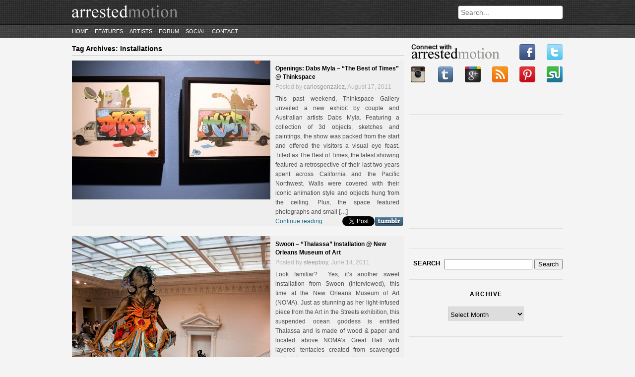

--- FILE ---
content_type: text/html; charset=UTF-8
request_url: https://arrestedmotion.com/tag/installations/page/8/
body_size: 11477
content:
<!DOCTYPE html>
<html lang="en-US">
<head>
	<meta http-equiv="Content-Type" content="text/html; charset=UTF-8" />
	<meta charset="UTF-8" />
	<meta name="description" content="&quot;the aim of every artist is to arrest motion&#8230;&quot; -Faulkner" />
	<link rel="profile" href="https://gmpg.org/xfn/11" />
	<link rel="pingback" href="https://arrestedmotion.com/xmlrpc.php" />
	<title>Installations &laquo; Arrested Motion</title>
	
<style>
#cmn_wrap {background:#f4f4f4; padding-top:10px !important}
body > header {margin-bottom:0 !important;}
</style>

						
	
	<!--[if lt IE 9]>
		<script src="https://html5shim.googlecode.com/svn/trunk/html5.js"></script>
	<![endif]-->
    
       
    
    	<meta property="og:title" content="Installations &laquo; Arrested Motion"/>
	<meta property="og:type" content="article"/>
	<meta property="og:image" content="https://arrestedmotion.com/wp-content/uploads/2011/08/AM_dabsmyla-01-145x110.jpg"/>
	<meta property="og:site_name" content="ArrestedMotion"/>
	<meta property="og:description" content="&quot;the aim of every artist is to arrest motion&#8230;&quot; -Faulkner"/>

<meta property="og:url" content="https://arrestedmotion.com/2011/08/openings-dabs-myla-%e2%80%93-%e2%80%9cthe-best-of-times%e2%80%9d-thinkspace/"><meta rel="canonical" content="https://arrestedmotion.com/2011/08/openings-dabs-myla-%e2%80%93-%e2%80%9cthe-best-of-times%e2%80%9d-thinkspace/"><meta name='robots' content='max-image-preview:large' />
<script type="text/javascript">
/* <![CDATA[ */
window._wpemojiSettings = {"baseUrl":"https:\/\/s.w.org\/images\/core\/emoji\/15.0.3\/72x72\/","ext":".png","svgUrl":"https:\/\/s.w.org\/images\/core\/emoji\/15.0.3\/svg\/","svgExt":".svg","source":{"concatemoji":"https:\/\/arrestedmotion.com\/wp-includes\/js\/wp-emoji-release.min.js"}};
/*! This file is auto-generated */
!function(i,n){var o,s,e;function c(e){try{var t={supportTests:e,timestamp:(new Date).valueOf()};sessionStorage.setItem(o,JSON.stringify(t))}catch(e){}}function p(e,t,n){e.clearRect(0,0,e.canvas.width,e.canvas.height),e.fillText(t,0,0);var t=new Uint32Array(e.getImageData(0,0,e.canvas.width,e.canvas.height).data),r=(e.clearRect(0,0,e.canvas.width,e.canvas.height),e.fillText(n,0,0),new Uint32Array(e.getImageData(0,0,e.canvas.width,e.canvas.height).data));return t.every(function(e,t){return e===r[t]})}function u(e,t,n){switch(t){case"flag":return n(e,"\ud83c\udff3\ufe0f\u200d\u26a7\ufe0f","\ud83c\udff3\ufe0f\u200b\u26a7\ufe0f")?!1:!n(e,"\ud83c\uddfa\ud83c\uddf3","\ud83c\uddfa\u200b\ud83c\uddf3")&&!n(e,"\ud83c\udff4\udb40\udc67\udb40\udc62\udb40\udc65\udb40\udc6e\udb40\udc67\udb40\udc7f","\ud83c\udff4\u200b\udb40\udc67\u200b\udb40\udc62\u200b\udb40\udc65\u200b\udb40\udc6e\u200b\udb40\udc67\u200b\udb40\udc7f");case"emoji":return!n(e,"\ud83d\udc26\u200d\u2b1b","\ud83d\udc26\u200b\u2b1b")}return!1}function f(e,t,n){var r="undefined"!=typeof WorkerGlobalScope&&self instanceof WorkerGlobalScope?new OffscreenCanvas(300,150):i.createElement("canvas"),a=r.getContext("2d",{willReadFrequently:!0}),o=(a.textBaseline="top",a.font="600 32px Arial",{});return e.forEach(function(e){o[e]=t(a,e,n)}),o}function t(e){var t=i.createElement("script");t.src=e,t.defer=!0,i.head.appendChild(t)}"undefined"!=typeof Promise&&(o="wpEmojiSettingsSupports",s=["flag","emoji"],n.supports={everything:!0,everythingExceptFlag:!0},e=new Promise(function(e){i.addEventListener("DOMContentLoaded",e,{once:!0})}),new Promise(function(t){var n=function(){try{var e=JSON.parse(sessionStorage.getItem(o));if("object"==typeof e&&"number"==typeof e.timestamp&&(new Date).valueOf()<e.timestamp+604800&&"object"==typeof e.supportTests)return e.supportTests}catch(e){}return null}();if(!n){if("undefined"!=typeof Worker&&"undefined"!=typeof OffscreenCanvas&&"undefined"!=typeof URL&&URL.createObjectURL&&"undefined"!=typeof Blob)try{var e="postMessage("+f.toString()+"("+[JSON.stringify(s),u.toString(),p.toString()].join(",")+"));",r=new Blob([e],{type:"text/javascript"}),a=new Worker(URL.createObjectURL(r),{name:"wpTestEmojiSupports"});return void(a.onmessage=function(e){c(n=e.data),a.terminate(),t(n)})}catch(e){}c(n=f(s,u,p))}t(n)}).then(function(e){for(var t in e)n.supports[t]=e[t],n.supports.everything=n.supports.everything&&n.supports[t],"flag"!==t&&(n.supports.everythingExceptFlag=n.supports.everythingExceptFlag&&n.supports[t]);n.supports.everythingExceptFlag=n.supports.everythingExceptFlag&&!n.supports.flag,n.DOMReady=!1,n.readyCallback=function(){n.DOMReady=!0}}).then(function(){return e}).then(function(){var e;n.supports.everything||(n.readyCallback(),(e=n.source||{}).concatemoji?t(e.concatemoji):e.wpemoji&&e.twemoji&&(t(e.twemoji),t(e.wpemoji)))}))}((window,document),window._wpemojiSettings);
/* ]]> */
</script>
<link rel='stylesheet' id='style-css' href='https://arrestedmotion.com/wp-content/themes/arrestedmotion/assets/css/style.css' type='text/css' media='all' />
<link rel='stylesheet' id='orbit_css-css' href='https://arrestedmotion.com/wp-content/themes/arrestedmotion/assets/css/orbit.css' type='text/css' media='all' />
<style id='wp-emoji-styles-inline-css' type='text/css'>

	img.wp-smiley, img.emoji {
		display: inline !important;
		border: none !important;
		box-shadow: none !important;
		height: 1em !important;
		width: 1em !important;
		margin: 0 0.07em !important;
		vertical-align: -0.1em !important;
		background: none !important;
		padding: 0 !important;
	}
</style>
<script type="text/javascript" src="https://arrestedmotion.com/wp-includes/js/jquery/jquery.min.js" id="jquery-core-js"></script>
<script type="text/javascript" src="https://arrestedmotion.com/wp-includes/js/jquery/jquery-migrate.min.js" id="jquery-migrate-js"></script>
<script type="text/javascript" src="https://arrestedmotion.com/wp-content/themes/arrestedmotion/assets/js/jquery.orbit-1.2.3.min.js" id="orbit_js-js"></script>
<script type="text/javascript" src="https://arrestedmotion.com/wp-content/themes/arrestedmotion/assets/js/jquery.threedots.min.js" id="threedots-js"></script>
<script type="text/javascript" src="https://arrestedmotion.com/wp-content/themes/arrestedmotion/assets/js/custom.js" id="custom_script-js"></script>
<link rel="https://api.w.org/" href="https://arrestedmotion.com/wp-json/" /><link rel="alternate" title="JSON" type="application/json" href="https://arrestedmotion.com/wp-json/wp/v2/tags/593" /><!-- Catalyst | Begin head script -->
<!-- Complex Catalyst plugin ver: 0.0.6 -->
<script data-cfasync="false" type="text/javascript">
    window.catalyst = window.catalyst || {cmd: []};

    var catalystConfig = {
        site: 'cmn_arrestedmotion', // set in admin
        silo: 's_sty', // set in admin
        zone: 'blog',
        tier: 'to,t2,subhome',
        kw: '',
        exclude: '',
        toolbar: {
            theme: 'light', // set in admin
        }
    };
</script>
<script async type="text/javascript" src="https://media.complex.com/common/catalyst.js"></script>
<!-- Catalyst | End head script -->
		<style type="text/css" id="wp-custom-css">
			article .post-excerpt {height: unset}

article .read-more {position: unset}

.share-buttons {left: 465px; bottom: 20px}

.share-twitter {left: 80px}		</style>
		
	


	
</head>

<body class="archive paged tag tag-installations tag-593 paged-8 tag-paged-8">


<header>

<div id="cmn_ad_tag_head"  class="fw_arrestedmotion"></div>
<script>window.catalyst.cmd.push('loadAds',[['top', 'cmn_ad_tag_head']]);</script>



	
	<div class="container">
		<a href="https://arrestedmotion.com"><img src="https://arrestedmotion.com/wp-content/themes/arrestedmotion/assets/img/logo.png" alt="ArrestedMotion logo"></a>

		<div id="search-bar">
			<form action="https://arrestedmotion.com" id="searchform" method="get" role="search">
				<input type="text" id="s" name="s" placeholder="Search...">
			</form>
		</div>
	</div><!-- .container -->
	<div class="container navigation">
		<nav>
			<div class="menu-primary-container"><ul id="menu-primary" class="menu"><li id="menu-item-181137" class="menu-item menu-item-type-custom menu-item-object-custom menu-item-181137"><a href="http://www.arrestedmotion.com">Home</a></li>
<li id="menu-item-181142" class="menu-item menu-item-type-post_type menu-item-object-page menu-item-181142"><a href="https://arrestedmotion.com/features/">Features</a></li>
<li id="menu-item-338437" class="menu-item menu-item-type-post_type menu-item-object-page menu-item-338437"><a href="https://arrestedmotion.com/artists/">Artists</a></li>
<li id="menu-item-181147" class="menu-item menu-item-type-custom menu-item-object-custom menu-item-181147"><a href="http://artchival.proboards.com">Forum</a></li>
<li id="menu-item-181148" class="menu-item menu-item-type-custom menu-item-object-custom menu-item-has-children menu-item-181148"><a href="/">Social</a>
<ul class="sub-menu">
	<li id="menu-item-181149" class="menu-item menu-item-type-custom menu-item-object-custom menu-item-181149"><a href="https://www.facebook.com/arrestedmotion">Facebook</a></li>
	<li id="menu-item-181150" class="menu-item menu-item-type-custom menu-item-object-custom menu-item-181150"><a href="https://instagram.heroku.com/users/arrestedmotion">Instagram</a></li>
	<li id="menu-item-181151" class="menu-item menu-item-type-custom menu-item-object-custom menu-item-181151"><a href="https://twitter.com/arrestedmotion">Twitter</a></li>
	<li id="menu-item-181152" class="menu-item menu-item-type-custom menu-item-object-custom menu-item-181152"><a href="https://arrestedmotion.tumblr.com/">tumblr</a></li>
	<li id="menu-item-181153" class="menu-item menu-item-type-custom menu-item-object-custom menu-item-181153"><a href="https://pinterest.com/arrestedmotion/">Pinterest</a></li>
</ul>
</li>
<li id="menu-item-332330" class="menu-item menu-item-type-post_type menu-item-object-page menu-item-332330"><a href="https://arrestedmotion.com/contact/">Contact</a></li>
</ul></div>		</nav>
	</div>
</header>



<div id="cmn_wrap">


<div id="page">

<div id="wrap">

	<div id="content">

		<div class="page-title">
			Tag Archives: <span>Installations</span>		</div>

		
			
				<article id="post-132654" class="post-132654 post type-post status-publish format-standard has-post-thumbnail hentry category-installation category-openings category-shows-events category-street tag-dabs-myla tag-installations tag-los-angeles tag-shows-events tag-street-urban-art">

			<figure class="post-thumbnail">
			<a href="https://arrestedmotion.com/2011/08/openings-dabs-myla-%e2%80%93-%e2%80%9cthe-best-of-times%e2%80%9d-thinkspace/" title="Openings: Dabs Myla – “The Best of Times” @ Thinkspace"><img width="400" height="280" src="https://arrestedmotion.com/wp-content/uploads/2011/08/AM_dabsmyla-01-400x280.jpg" class="attachment-homepage-thumbnail size-homepage-thumbnail wp-post-image" alt="" decoding="async" fetchpriority="high" /></a>
		</figure>
	
	<header>
		<h2><a href="https://arrestedmotion.com/2011/08/openings-dabs-myla-%e2%80%93-%e2%80%9cthe-best-of-times%e2%80%9d-thinkspace/" title="Openings: Dabs Myla – “The Best of Times” @ Thinkspace">Openings: Dabs Myla – “The Best of Times” @ Thinkspace</a></h2>
		<div class="post-info">
				Posted by <a href="https://arrestedmotion.com/author/carlosgonzalez/">carlosgonzalez</a>, August 17, 2011		</div><!-- .post-info -->
	</header>

	<div class="post-excerpt">
					<div class="ellipsis-excerpt">
				<span class='ellipsis_text'>
					This past weekend, Thinkspace Gallery unveiled a new exhibit by couple and Australian artists Dabs Myla. Featuring a collection of 3d objects, sketches and paintings, the show was packed from the start and offered the visitors a visual eye feast. Titled as The Best of Times, the latest showing featured a retrospective of their last two years spent across California and the Pacific Northwest. Walls were covered with their iconic animation style and objects hung from the ceiling. Plus, the space featured photographs and small [&hellip;]				</span>
			</div>
				<div class="read-more"><a href="https://arrestedmotion.com/2011/08/openings-dabs-myla-%e2%80%93-%e2%80%9cthe-best-of-times%e2%80%9d-thinkspace/">Continue reading...</a></div>
		<div class="share-buttons">
	<!-- FB -->
	<div class="share-fb">
		<iframe src="https://www.facebook.com/plugins/like.php?href=https://arrestedmotion.com/2011/08/openings-dabs-myla-%e2%80%93-%e2%80%9cthe-best-of-times%e2%80%9d-thinkspace/&layout=button_count&show_faces=false&width=75&action=like&font=arial&colorscheme=light&height=21" scrolling="no" frameborder="0" allowTransparency="true"></iframe>
	</div>

	<!-- TWITTER -->
	<div class="share-twitter">
		<a href="https://twitter.com/share" class="twitter-share-button" data-url="https://arrestedmotion.com/2011/08/openings-dabs-myla-%e2%80%93-%e2%80%9cthe-best-of-times%e2%80%9d-thinkspace/" data-text="Openings: Dabs Myla – “The Best of Times” @ Thinkspace" data-via="arrestedmotion" data-count="none">Tweet</a>
		<script>!function(d,s,id){var js,fjs=d.getElementsByTagName(s)[0];if(!d.getElementById(id)){js=d.createElement(s);js.id=id;js.src="//platform.twitter.com/widgets.js";fjs.parentNode.insertBefore(js,fjs);}}(document,"script","twitter-wjs");</script>
	</div>

	<!-- TUMBLR -->
	<div class="share-tumblr">
		<a target="_blank" href="https://www.tumblr.com/share/link?url=https%3A%2F%2Farrestedmotion.com%2F2011%2F08%2Fopenings-dabs-myla-%25e2%2580%2593-%25e2%2580%259cthe-best-of-times%25e2%2580%259d-thinkspace%2F&name=Openings: Dabs Myla – “The Best of Times” @ Thinkspace">
			<img src="https://arrestedmotion.com/wp-content/themes/arrestedmotion/assets/img/social/tumblr_wide.png">
		</a>
	</div>

	</div><!-- .share-buttons -->	</div><!-- .post-excerpt -->

</article>

			
				<article id="post-122361" class="post-122361 post type-post status-publish format-standard hentry category-installation category-museums-shows-events category-shows-events category-street tag-installations tag-museums tag-shows-events tag-street-urban-art tag-swoon">

			<figure class="post-thumbnail fallback">
						<a href="https://arrestedmotion.com/wp-content/uploads/2011/06/5821608049_7ed5dddd84_b.jpg" title="">
				<img width="400" src="https://arrestedmotion.com/wp-content/uploads/2011/06/5821608049_7ed5dddd84_b.jpg">
			</a>
		</figure>
	
	<header>
		<h2><a href="https://arrestedmotion.com/2011/06/swoon-installation-new-orleans-museum-of-art/" title="Swoon &#8211; &#8220;Thalassa&#8221; Installation @ New Orleans Museum of Art">Swoon &#8211; &#8220;Thalassa&#8221; Installation @ New Orleans Museum of Art</a></h2>
		<div class="post-info">
				Posted by <a href="https://arrestedmotion.com/author/sleepboy/">sleepboy</a>, June 14, 2011		</div><!-- .post-info -->
	</header>

	<div class="post-excerpt">
					<div class="ellipsis-excerpt">
				<span class='ellipsis_text'>
					Look familiar?  Yes, it&#8217;s another sweet installation from Swoon (interviewed), this time at the New Orleans Museum of Art (NOMA). Just as stunning as her light-infused piece from the Art in the Streets exhibition, this suspended ocean goddess is entitled Thalassa and is made of wood &amp; paper and located above NOMA&#8217;s Great Hall with layered tentacles created from scavenged materials stretching to the mezzanine. Inspired by her reaction to the Deepwater Horizon oil disaster, the piece will be on display until September 25th. Take a look at photos [&hellip;]				</span>
			</div>
				<div class="read-more"><a href="https://arrestedmotion.com/2011/06/swoon-installation-new-orleans-museum-of-art/">Continue reading...</a></div>
		<div class="share-buttons">
	<!-- FB -->
	<div class="share-fb">
		<iframe src="https://www.facebook.com/plugins/like.php?href=https://arrestedmotion.com/2011/06/swoon-installation-new-orleans-museum-of-art/&layout=button_count&show_faces=false&width=75&action=like&font=arial&colorscheme=light&height=21" scrolling="no" frameborder="0" allowTransparency="true"></iframe>
	</div>

	<!-- TWITTER -->
	<div class="share-twitter">
		<a href="https://twitter.com/share" class="twitter-share-button" data-url="https://arrestedmotion.com/2011/06/swoon-installation-new-orleans-museum-of-art/" data-text="Swoon &#8211; &#8220;Thalassa&#8221; Installation @ New Orleans Museum of Art" data-via="arrestedmotion" data-count="none">Tweet</a>
		<script>!function(d,s,id){var js,fjs=d.getElementsByTagName(s)[0];if(!d.getElementById(id)){js=d.createElement(s);js.id=id;js.src="//platform.twitter.com/widgets.js";fjs.parentNode.insertBefore(js,fjs);}}(document,"script","twitter-wjs");</script>
	</div>

	<!-- TUMBLR -->
	<div class="share-tumblr">
		<a target="_blank" href="https://www.tumblr.com/share/link?url=https%3A%2F%2Farrestedmotion.com%2F2011%2F06%2Fswoon-installation-new-orleans-museum-of-art%2F&name=Swoon &#8211; &#8220;Thalassa&#8221; Installation @ New Orleans Museum of Art">
			<img src="https://arrestedmotion.com/wp-content/themes/arrestedmotion/assets/img/social/tumblr_wide.png">
		</a>
	</div>

	</div><!-- .share-buttons -->	</div><!-- .post-excerpt -->

</article>

			
				<article id="post-121979" class="post-121979 post type-post status-publish format-standard hentry category-art category-contemporary category-shows-events category-street tag-contemporary-art tag-installations tag-kaws tag-shows-events tag-standard-hotel tag-street-urban-art">

			<figure class="post-thumbnail fallback">
						<a href="https://arrestedmotion.com/wp-content/uploads/2011/06/Kaws-Standard-NY-Party-AM-1.jpg" title="">
				<img width="400" src="https://arrestedmotion.com/wp-content/uploads/2011/06/Kaws-Standard-NY-Party-AM-1.jpg">
			</a>
		</figure>
	
	<header>
		<h2><a href="https://arrestedmotion.com/2011/06/kaws-x-the-standard-passing-through-companion-party/" title="Kaws x The Standard &#8211; &#8220;Passing Through&#8221; Companion Party">Kaws x The Standard &#8211; &#8220;Passing Through&#8221; Companion Party</a></h2>
		<div class="post-info">
				Posted by <a href="https://arrestedmotion.com/author/apexstandard/">juggernut3</a>, June 12, 2011		</div><!-- .post-info -->
	</header>

	<div class="post-excerpt">
					<div class="ellipsis-excerpt">
				<span class='ellipsis_text'>
					Earlier in the week, we watched Kaws&#8217; iconic Passing Through Companion touch down in the front yard of The Standard Hotel after its little tour of Hong Kong and Connecticut. This unveiling of Kaws&#8217; first major public art installation in NYC was cause for celebration and the hotel hosted a party at their exclusive Boom Boom Room. AM was in attendance among many of the artist&#8217;s other friends and peers from the worlds of art, fashion and entertainment got together to celebrate. Attendees included Lisa [&hellip;]				</span>
			</div>
				<div class="read-more"><a href="https://arrestedmotion.com/2011/06/kaws-x-the-standard-passing-through-companion-party/">Continue reading...</a></div>
		<div class="share-buttons">
	<!-- FB -->
	<div class="share-fb">
		<iframe src="https://www.facebook.com/plugins/like.php?href=https://arrestedmotion.com/2011/06/kaws-x-the-standard-passing-through-companion-party/&layout=button_count&show_faces=false&width=75&action=like&font=arial&colorscheme=light&height=21" scrolling="no" frameborder="0" allowTransparency="true"></iframe>
	</div>

	<!-- TWITTER -->
	<div class="share-twitter">
		<a href="https://twitter.com/share" class="twitter-share-button" data-url="https://arrestedmotion.com/2011/06/kaws-x-the-standard-passing-through-companion-party/" data-text="Kaws x The Standard &#8211; &#8220;Passing Through&#8221; Companion Party" data-via="arrestedmotion" data-count="none">Tweet</a>
		<script>!function(d,s,id){var js,fjs=d.getElementsByTagName(s)[0];if(!d.getElementById(id)){js=d.createElement(s);js.id=id;js.src="//platform.twitter.com/widgets.js";fjs.parentNode.insertBefore(js,fjs);}}(document,"script","twitter-wjs");</script>
	</div>

	<!-- TUMBLR -->
	<div class="share-tumblr">
		<a target="_blank" href="https://www.tumblr.com/share/link?url=https%3A%2F%2Farrestedmotion.com%2F2011%2F06%2Fkaws-x-the-standard-passing-through-companion-party%2F&name=Kaws x The Standard &#8211; &#8220;Passing Through&#8221; Companion Party">
			<img src="https://arrestedmotion.com/wp-content/themes/arrestedmotion/assets/img/social/tumblr_wide.png">
		</a>
	</div>

	</div><!-- .share-buttons -->	</div><!-- .post-excerpt -->

</article>

			
				<article id="post-119725" class="post-119725 post type-post status-publish format-standard hentry category-contemporary category-installation category-previews category-shows-events tag-contemporary-art tag-friends tag-friendswithyou tag-friendswithyou-ny-11 tag-installations tag-shows-events">

			<figure class="post-thumbnail fallback">
						<a href="https://arrestedmotion.com/wp-content/uploads/2011/06/xi5vafrv_11-11.png" title="">
				<img width="400" src="https://arrestedmotion.com/wp-content/uploads/2011/06/xi5vafrv_11-11.png">
			</a>
		</figure>
	
	<header>
		<h2><a href="https://arrestedmotion.com/2011/06/teaser-friendswithyou-the-hole/" title="Update: FriendsWithYou &#8211; &#8220;:)&#8221; @ The Hole &#038; &#8220;Rainbow City&#8221; NYC">Update: FriendsWithYou &#8211; &#8220;:)&#8221; @ The Hole &#038; &#8220;Rainbow City&#8221; NYC</a></h2>
		<div class="post-info">
				Posted by <a href="https://arrestedmotion.com/author/sleepboy/">sleepboy</a>, June 2, 2011		</div><!-- .post-info -->
	</header>

	<div class="post-excerpt">
					<div class="ellipsis-excerpt">
				<span class='ellipsis_text'>
					Next Thursday, June 9th, at The Hole in New York, Miami based art collective FriendsWithYou will be introducing a new body of work simply titled with a smiley face emoticon. The name of the show is in line with their eternally cheerful &amp; uplifting persona, and will feature what sounds like an immersive installation of their geometric abstractions. Presented in collaboration with Native Shoes, the exhibition is but only a portion of FWY&#8217;s &#8220;New York City cultural ambassadorship tour.&#8221; The duo will also be transporting [&hellip;]				</span>
			</div>
				<div class="read-more"><a href="https://arrestedmotion.com/2011/06/teaser-friendswithyou-the-hole/">Continue reading...</a></div>
		<div class="share-buttons">
	<!-- FB -->
	<div class="share-fb">
		<iframe src="https://www.facebook.com/plugins/like.php?href=https://arrestedmotion.com/2011/06/teaser-friendswithyou-the-hole/&layout=button_count&show_faces=false&width=75&action=like&font=arial&colorscheme=light&height=21" scrolling="no" frameborder="0" allowTransparency="true"></iframe>
	</div>

	<!-- TWITTER -->
	<div class="share-twitter">
		<a href="https://twitter.com/share" class="twitter-share-button" data-url="https://arrestedmotion.com/2011/06/teaser-friendswithyou-the-hole/" data-text="Update: FriendsWithYou &#8211; &#8220;:)&#8221; @ The Hole &#038; &#8220;Rainbow City&#8221; NYC" data-via="arrestedmotion" data-count="none">Tweet</a>
		<script>!function(d,s,id){var js,fjs=d.getElementsByTagName(s)[0];if(!d.getElementById(id)){js=d.createElement(s);js.id=id;js.src="//platform.twitter.com/widgets.js";fjs.parentNode.insertBefore(js,fjs);}}(document,"script","twitter-wjs");</script>
	</div>

	<!-- TUMBLR -->
	<div class="share-tumblr">
		<a target="_blank" href="https://www.tumblr.com/share/link?url=https%3A%2F%2Farrestedmotion.com%2F2011%2F06%2Fteaser-friendswithyou-the-hole%2F&name=Update: FriendsWithYou &#8211; &#8220;:)&#8221; @ The Hole &#038; &#8220;Rainbow City&#8221; NYC">
			<img src="https://arrestedmotion.com/wp-content/themes/arrestedmotion/assets/img/social/tumblr_wide.png">
		</a>
	</div>

	</div><!-- .share-buttons -->	</div><!-- .post-excerpt -->

</article>

			
				<article id="post-117541" class="post-117541 post type-post status-publish format-standard hentry category-contemporary category-installation category-openings category-shows-events tag-andrew-schoultz tag-contemporary-art tag-installations tag-shows-events">

			<figure class="post-thumbnail fallback">
						<a href="https://arrestedmotion.com/wp-content/uploads/2011/05/Andrew-Schoultz-Morgan-Lehman-AM-2.jpg" title="">
				<img width="400" src="https://arrestedmotion.com/wp-content/uploads/2011/05/Andrew-Schoultz-Morgan-Lehman-AM-2.jpg">
			</a>
		</figure>
	
	<header>
		<h2><a href="https://arrestedmotion.com/2011/05/openings-andrew-schoultz-unrest-morgan-lehman/" title="Openings: Andrew Schoultz &#8211; &#8220;Unrest&#8221; @ Morgan Lehman">Openings: Andrew Schoultz &#8211; &#8220;Unrest&#8221; @ Morgan Lehman</a></h2>
		<div class="post-info">
				Posted by <a href="https://arrestedmotion.com/author/sleepboy/">sleepboy</a>, May 24, 2011		</div><!-- .post-info -->
	</header>

	<div class="post-excerpt">
					<div class="ellipsis-excerpt">
				<span class='ellipsis_text'>
					As our readers may have noticed by now, the world thankfully didn&#8217;t end over the weekend. However, if those in New York head over to the Morgan Lehman Gallery in the Chelsea neighborhood of Manhattan, they will see plenty of apocalyptic imagery in an explosive new show from Andrew Schoultz although he does not paint himself into a corner by making prophetic predictions. Along with his intricately rendered ink and acrylic works on paper, the rapturous (okay, this will be the last pun) new body of work [&hellip;]				</span>
			</div>
				<div class="read-more"><a href="https://arrestedmotion.com/2011/05/openings-andrew-schoultz-unrest-morgan-lehman/">Continue reading...</a></div>
		<div class="share-buttons">
	<!-- FB -->
	<div class="share-fb">
		<iframe src="https://www.facebook.com/plugins/like.php?href=https://arrestedmotion.com/2011/05/openings-andrew-schoultz-unrest-morgan-lehman/&layout=button_count&show_faces=false&width=75&action=like&font=arial&colorscheme=light&height=21" scrolling="no" frameborder="0" allowTransparency="true"></iframe>
	</div>

	<!-- TWITTER -->
	<div class="share-twitter">
		<a href="https://twitter.com/share" class="twitter-share-button" data-url="https://arrestedmotion.com/2011/05/openings-andrew-schoultz-unrest-morgan-lehman/" data-text="Openings: Andrew Schoultz &#8211; &#8220;Unrest&#8221; @ Morgan Lehman" data-via="arrestedmotion" data-count="none">Tweet</a>
		<script>!function(d,s,id){var js,fjs=d.getElementsByTagName(s)[0];if(!d.getElementById(id)){js=d.createElement(s);js.id=id;js.src="//platform.twitter.com/widgets.js";fjs.parentNode.insertBefore(js,fjs);}}(document,"script","twitter-wjs");</script>
	</div>

	<!-- TUMBLR -->
	<div class="share-tumblr">
		<a target="_blank" href="https://www.tumblr.com/share/link?url=https%3A%2F%2Farrestedmotion.com%2F2011%2F05%2Fopenings-andrew-schoultz-unrest-morgan-lehman%2F&name=Openings: Andrew Schoultz &#8211; &#8220;Unrest&#8221; @ Morgan Lehman">
			<img src="https://arrestedmotion.com/wp-content/themes/arrestedmotion/assets/img/social/tumblr_wide.png">
		</a>
	</div>

	</div><!-- .share-buttons -->	</div><!-- .post-excerpt -->

</article>

			
				<article id="post-101579" class="post-101579 post type-post status-publish format-standard hentry category-installation category-openings category-shows-events category-street tag-installations tag-shows-events tag-street-urban-art tag-swoon">

			<figure class="post-thumbnail fallback">
						<a href="https://arrestedmotion.com/wp-content/uploads/2011/03/181676_10150105077076921_125364266920_6936473_3883999_n.jpg" title="">
				<img width="400" src="https://arrestedmotion.com/wp-content/uploads/2011/03/181676_10150105077076921_125364266920_6936473_3883999_n.jpg">
			</a>
		</figure>
	
	<header>
		<h2><a href="https://arrestedmotion.com/2011/03/openings-swoon-metro-gallery/" title="Openings: Swoon – “Thekla” @ Metro Gallery">Openings: Swoon – “Thekla” @ Metro Gallery</a></h2>
		<div class="post-info">
				Posted by <a href="https://arrestedmotion.com/author/sleepboy/">sleepboy</a>, March 8, 2011		</div><!-- .post-info -->
	</header>

	<div class="post-excerpt">
					<div class="ellipsis-excerpt">
				<span class='ellipsis_text'>
					Swoon’s (interviewed) first solo exhibition in Australia closed last weekend at the Metro Gallery, but we have some pics for you of the opening for those who missed it. Entitled Thekla, the body of work, like many of the New York-based artist&#8217;s shows, included immersive installations as well as standalone pieces. Crafted from mostly from familiar imagery, the show also incoporated some new, never seen before pieces. More pics after the jump&#8230;				</span>
			</div>
				<div class="read-more"><a href="https://arrestedmotion.com/2011/03/openings-swoon-metro-gallery/">Continue reading...</a></div>
		<div class="share-buttons">
	<!-- FB -->
	<div class="share-fb">
		<iframe src="https://www.facebook.com/plugins/like.php?href=https://arrestedmotion.com/2011/03/openings-swoon-metro-gallery/&layout=button_count&show_faces=false&width=75&action=like&font=arial&colorscheme=light&height=21" scrolling="no" frameborder="0" allowTransparency="true"></iframe>
	</div>

	<!-- TWITTER -->
	<div class="share-twitter">
		<a href="https://twitter.com/share" class="twitter-share-button" data-url="https://arrestedmotion.com/2011/03/openings-swoon-metro-gallery/" data-text="Openings: Swoon – “Thekla” @ Metro Gallery" data-via="arrestedmotion" data-count="none">Tweet</a>
		<script>!function(d,s,id){var js,fjs=d.getElementsByTagName(s)[0];if(!d.getElementById(id)){js=d.createElement(s);js.id=id;js.src="//platform.twitter.com/widgets.js";fjs.parentNode.insertBefore(js,fjs);}}(document,"script","twitter-wjs");</script>
	</div>

	<!-- TUMBLR -->
	<div class="share-tumblr">
		<a target="_blank" href="https://www.tumblr.com/share/link?url=https%3A%2F%2Farrestedmotion.com%2F2011%2F03%2Fopenings-swoon-metro-gallery%2F&name=Openings: Swoon – “Thekla” @ Metro Gallery">
			<img src="https://arrestedmotion.com/wp-content/themes/arrestedmotion/assets/img/social/tumblr_wide.png">
		</a>
	</div>

	</div><!-- .share-buttons -->	</div><!-- .post-excerpt -->

</article>

			
				<article id="post-101592" class="post-101592 post type-post status-publish format-standard hentry category-installation category-showing category-shows-events category-street tag-grafitti tag-installations tag-shows-events tag-stik tag-street-urban-art tag-street-art tag-subway-gallery">

			<figure class="post-thumbnail fallback">
						<a href="https://arrestedmotion.com/wp-content/uploads/2011/03/IMG_0435.jpg" title="">
				<img width="400" src="https://arrestedmotion.com/wp-content/uploads/2011/03/IMG_0435.jpg">
			</a>
		</figure>
	
	<header>
		<h2><a href="https://arrestedmotion.com/2011/03/showing-stik-single-subway-gallery/" title="Showing: Stik &#8211; &#8216;Single&#8217; @ Subway Gallery">Showing: Stik &#8211; &#8216;Single&#8217; @ Subway Gallery</a></h2>
		<div class="post-info">
				Posted by <a href="https://arrestedmotion.com/author/sven/">sven</a>, March 5, 2011		</div><!-- .post-info -->
	</header>

	<div class="post-excerpt">
					<div class="ellipsis-excerpt">
				<span class='ellipsis_text'>
					Stik’s simple portrayal of super-flat characters in the realms of the street has been effectively used to portray a variety of emotions in those few simple lines, addressing such issues and themes as race, homelessness, poverty, acceptance and belonging. When it comes to an unconventional artist like Stik, how does his work translate into a gallery setting? Perhaps the first thing to consider is an unconventional gallery space. Single is Stik’s current solo show in the underground location of Subway Gallery, located in London’s Edgware Road. The [&hellip;]				</span>
			</div>
				<div class="read-more"><a href="https://arrestedmotion.com/2011/03/showing-stik-single-subway-gallery/">Continue reading...</a></div>
		<div class="share-buttons">
	<!-- FB -->
	<div class="share-fb">
		<iframe src="https://www.facebook.com/plugins/like.php?href=https://arrestedmotion.com/2011/03/showing-stik-single-subway-gallery/&layout=button_count&show_faces=false&width=75&action=like&font=arial&colorscheme=light&height=21" scrolling="no" frameborder="0" allowTransparency="true"></iframe>
	</div>

	<!-- TWITTER -->
	<div class="share-twitter">
		<a href="https://twitter.com/share" class="twitter-share-button" data-url="https://arrestedmotion.com/2011/03/showing-stik-single-subway-gallery/" data-text="Showing: Stik &#8211; &#8216;Single&#8217; @ Subway Gallery" data-via="arrestedmotion" data-count="none">Tweet</a>
		<script>!function(d,s,id){var js,fjs=d.getElementsByTagName(s)[0];if(!d.getElementById(id)){js=d.createElement(s);js.id=id;js.src="//platform.twitter.com/widgets.js";fjs.parentNode.insertBefore(js,fjs);}}(document,"script","twitter-wjs");</script>
	</div>

	<!-- TUMBLR -->
	<div class="share-tumblr">
		<a target="_blank" href="https://www.tumblr.com/share/link?url=https%3A%2F%2Farrestedmotion.com%2F2011%2F03%2Fshowing-stik-single-subway-gallery%2F&name=Showing: Stik &#8211; &#8216;Single&#8217; @ Subway Gallery">
			<img src="https://arrestedmotion.com/wp-content/themes/arrestedmotion/assets/img/social/tumblr_wide.png">
		</a>
	</div>

	</div><!-- .share-buttons -->	</div><!-- .post-excerpt -->

</article>

			
				<article id="post-94445" class="post-94445 post type-post status-publish format-standard hentry category-contemporary category-installation category-openings category-shows-events tag-contemporary-art tag-gardar-eide-einarsson tag-honor-fraser tag-installations tag-shows-events">

			<figure class="post-thumbnail fallback">
						<a href="https://arrestedmotion.com/wp-content/uploads/2011/01/DSC_0898.jpg" title="">
				<img width="400" src="https://arrestedmotion.com/wp-content/uploads/2011/01/DSC_0898.jpg">
			</a>
		</figure>
	
	<header>
		<h2><a href="https://arrestedmotion.com/2011/01/openings-gardar-eide-einarsson-power-under-construction-honor-fraser/" title="Openings: Gardar Eide Einarsson &#8211; &#8220;Power Under Construction&#8221; @ Honor Fraser">Openings: Gardar Eide Einarsson &#8211; &#8220;Power Under Construction&#8221; @ Honor Fraser</a></h2>
		<div class="post-info">
				Posted by <a href="https://arrestedmotion.com/author/khoi/">Khoi</a>, January 10, 2011		</div><!-- .post-info -->
	</header>

	<div class="post-excerpt">
					<div class="ellipsis-excerpt">
				<span class='ellipsis_text'>
					This past Saturday saw the opening of Gardar Eide Einarsson&#8217;s second exhibition with Honor Fraser.  The politically rebellious artist&#8217;s show included minimalist black &amp; white artwork using found objects and appropriated imagery.  The main piece of the show consisted of a installation of rubber car tires and casts of sharpened bamboo sticks.  Meant to recreate and recontextualize the makeshift street barricades found in Thailand, the piece references &#8217;60s installations and happenings, such as Allan Kaprow&#8217;s Yard. See more of it and the rest of the [&hellip;]				</span>
			</div>
				<div class="read-more"><a href="https://arrestedmotion.com/2011/01/openings-gardar-eide-einarsson-power-under-construction-honor-fraser/">Continue reading...</a></div>
		<div class="share-buttons">
	<!-- FB -->
	<div class="share-fb">
		<iframe src="https://www.facebook.com/plugins/like.php?href=https://arrestedmotion.com/2011/01/openings-gardar-eide-einarsson-power-under-construction-honor-fraser/&layout=button_count&show_faces=false&width=75&action=like&font=arial&colorscheme=light&height=21" scrolling="no" frameborder="0" allowTransparency="true"></iframe>
	</div>

	<!-- TWITTER -->
	<div class="share-twitter">
		<a href="https://twitter.com/share" class="twitter-share-button" data-url="https://arrestedmotion.com/2011/01/openings-gardar-eide-einarsson-power-under-construction-honor-fraser/" data-text="Openings: Gardar Eide Einarsson &#8211; &#8220;Power Under Construction&#8221; @ Honor Fraser" data-via="arrestedmotion" data-count="none">Tweet</a>
		<script>!function(d,s,id){var js,fjs=d.getElementsByTagName(s)[0];if(!d.getElementById(id)){js=d.createElement(s);js.id=id;js.src="//platform.twitter.com/widgets.js";fjs.parentNode.insertBefore(js,fjs);}}(document,"script","twitter-wjs");</script>
	</div>

	<!-- TUMBLR -->
	<div class="share-tumblr">
		<a target="_blank" href="https://www.tumblr.com/share/link?url=https%3A%2F%2Farrestedmotion.com%2F2011%2F01%2Fopenings-gardar-eide-einarsson-power-under-construction-honor-fraser%2F&name=Openings: Gardar Eide Einarsson &#8211; &#8220;Power Under Construction&#8221; @ Honor Fraser">
			<img src="https://arrestedmotion.com/wp-content/themes/arrestedmotion/assets/img/social/tumblr_wide.png">
		</a>
	</div>

	</div><!-- .share-buttons -->	</div><!-- .post-excerpt -->

</article>

			
				<article id="post-92886" class="post-92886 post type-post status-publish format-standard hentry category-installation category-shows-events category-street tag-installations tag-os-gemeos tag-shows-events tag-street-urban-art">

			<figure class="post-thumbnail fallback">
						<a href="https://arrestedmotion.com/wp-content/uploads/2010/12/cabeca-7.jpg" title="">
				<img width="400" src="https://arrestedmotion.com/wp-content/uploads/2010/12/cabeca-7.jpg">
			</a>
		</figure>
	
	<header>
		<h2><a href="https://arrestedmotion.com/2010/12/osgemeos-slavas-head-for-the-moulin/" title="Osgemeos &#8211; &#8220;Slava&#8217;s Head&#8221; for The Moulin / Dépayz’arts">Osgemeos &#8211; &#8220;Slava&#8217;s Head&#8221; for The Moulin / Dépayz’arts</a></h2>
		<div class="post-info">
				Posted by <a href="https://arrestedmotion.com/author/sleepboy/">sleepboy</a>, December 27, 2010		</div><!-- .post-info -->
	</header>

	<div class="post-excerpt">
					<div class="ellipsis-excerpt">
				<span class='ellipsis_text'>
					It looks like Osgemeos has hooked up with The Moulin again for another project, this time to fashion Slava&#8217;s head out of a trailer. The character is taken of the famous Russian clown show &#8211; Slava’s SnowShow, which is also the subject of an animation that the Brazilian duo are working on (shown here previously).  The installation will be part of a project called “Dépayz’arts&#8220;, held between Dec 27th-31st, with some of the best theater, dance, music, installation and street theatre groups including of course, [&hellip;]				</span>
			</div>
				<div class="read-more"><a href="https://arrestedmotion.com/2010/12/osgemeos-slavas-head-for-the-moulin/">Continue reading...</a></div>
		<div class="share-buttons">
	<!-- FB -->
	<div class="share-fb">
		<iframe src="https://www.facebook.com/plugins/like.php?href=https://arrestedmotion.com/2010/12/osgemeos-slavas-head-for-the-moulin/&layout=button_count&show_faces=false&width=75&action=like&font=arial&colorscheme=light&height=21" scrolling="no" frameborder="0" allowTransparency="true"></iframe>
	</div>

	<!-- TWITTER -->
	<div class="share-twitter">
		<a href="https://twitter.com/share" class="twitter-share-button" data-url="https://arrestedmotion.com/2010/12/osgemeos-slavas-head-for-the-moulin/" data-text="Osgemeos &#8211; &#8220;Slava&#8217;s Head&#8221; for The Moulin / Dépayz’arts" data-via="arrestedmotion" data-count="none">Tweet</a>
		<script>!function(d,s,id){var js,fjs=d.getElementsByTagName(s)[0];if(!d.getElementById(id)){js=d.createElement(s);js.id=id;js.src="//platform.twitter.com/widgets.js";fjs.parentNode.insertBefore(js,fjs);}}(document,"script","twitter-wjs");</script>
	</div>

	<!-- TUMBLR -->
	<div class="share-tumblr">
		<a target="_blank" href="https://www.tumblr.com/share/link?url=https%3A%2F%2Farrestedmotion.com%2F2010%2F12%2Fosgemeos-slavas-head-for-the-moulin%2F&name=Osgemeos &#8211; &#8220;Slava&#8217;s Head&#8221; for The Moulin / Dépayz’arts">
			<img src="https://arrestedmotion.com/wp-content/themes/arrestedmotion/assets/img/social/tumblr_wide.png">
		</a>
	</div>

	</div><!-- .share-buttons -->	</div><!-- .post-excerpt -->

</article>

			
				<article id="post-90906" class="post-90906 post type-post status-publish format-standard hentry category-contemporary category-exhibition-photos category-shows-events tag-andrew-schoultz tag-contemporary-art tag-installations tag-shows-events">

			<figure class="post-thumbnail fallback">
						<a href="https://arrestedmotion.com/wp-content/uploads/2010/12/5257393998_191f9210e8_b-600x400.jpg" title="">
				<img width="400" src="https://arrestedmotion.com/wp-content/uploads/2010/12/5257393998_191f9210e8_b-600x400.jpg">
			</a>
		</figure>
	
	<header>
		<h2><a href="https://arrestedmotion.com/2010/12/showing-andrew-schoultz-melt-down-project-space/" title="Showing: Andrew Schoultz &#8211; &#8220;Melt Down&#8221; @ Project Space">Showing: Andrew Schoultz &#8211; &#8220;Melt Down&#8221; @ Project Space</a></h2>
		<div class="post-info">
				Posted by <a href="https://arrestedmotion.com/author/sleepboy/">sleepboy</a>, December 13, 2010		</div><!-- .post-info -->
	</header>

	<div class="post-excerpt">
					<div class="ellipsis-excerpt">
				<span class='ellipsis_text'>
					Building on his solo a few months back, Compound Eyes of the World (covered), Andrew Schoultz debuted a new body of work last week at the Arkitip and Incase showspace in Los Angeles. Melt Down transformed Project Space with the geopolitical musings of Schoultz with an immersive installations that took over the walls and floors of the gallery centered around a tank breaking through his familiar &#8220;brick&#8221; walls. Anyone who enters the gallery through January 9th will be confronted with the full force of Schoultz&#8217; [&hellip;]				</span>
			</div>
				<div class="read-more"><a href="https://arrestedmotion.com/2010/12/showing-andrew-schoultz-melt-down-project-space/">Continue reading...</a></div>
		<div class="share-buttons">
	<!-- FB -->
	<div class="share-fb">
		<iframe src="https://www.facebook.com/plugins/like.php?href=https://arrestedmotion.com/2010/12/showing-andrew-schoultz-melt-down-project-space/&layout=button_count&show_faces=false&width=75&action=like&font=arial&colorscheme=light&height=21" scrolling="no" frameborder="0" allowTransparency="true"></iframe>
	</div>

	<!-- TWITTER -->
	<div class="share-twitter">
		<a href="https://twitter.com/share" class="twitter-share-button" data-url="https://arrestedmotion.com/2010/12/showing-andrew-schoultz-melt-down-project-space/" data-text="Showing: Andrew Schoultz &#8211; &#8220;Melt Down&#8221; @ Project Space" data-via="arrestedmotion" data-count="none">Tweet</a>
		<script>!function(d,s,id){var js,fjs=d.getElementsByTagName(s)[0];if(!d.getElementById(id)){js=d.createElement(s);js.id=id;js.src="//platform.twitter.com/widgets.js";fjs.parentNode.insertBefore(js,fjs);}}(document,"script","twitter-wjs");</script>
	</div>

	<!-- TUMBLR -->
	<div class="share-tumblr">
		<a target="_blank" href="https://www.tumblr.com/share/link?url=https%3A%2F%2Farrestedmotion.com%2F2010%2F12%2Fshowing-andrew-schoultz-melt-down-project-space%2F&name=Showing: Andrew Schoultz &#8211; &#8220;Melt Down&#8221; @ Project Space">
			<img src="https://arrestedmotion.com/wp-content/themes/arrestedmotion/assets/img/social/tumblr_wide.png">
		</a>
	</div>

	</div><!-- .share-buttons -->	</div><!-- .post-excerpt -->

</article>

			
			<div id="postpagination">

			<div class='wp-pagenavi' role='navigation'>
<span class='pages'>Page 8 of 16</span><a class="first" aria-label="First Page" href="https://arrestedmotion.com/tag/installations/">« First</a><a class="previouspostslink" rel="prev" aria-label="Previous Page" href="https://arrestedmotion.com/tag/installations/page/7/">«</a><a class="page smaller" title="Page 6" href="https://arrestedmotion.com/tag/installations/page/6/">6</a><a class="page smaller" title="Page 7" href="https://arrestedmotion.com/tag/installations/page/7/">7</a><span aria-current='page' class='current'>8</span><a class="page larger" title="Page 9" href="https://arrestedmotion.com/tag/installations/page/9/">9</a><a class="page larger" title="Page 10" href="https://arrestedmotion.com/tag/installations/page/10/">10</a><a class="nextpostslink" rel="next" aria-label="Next Page" href="https://arrestedmotion.com/tag/installations/page/9/">»</a><a class="last" aria-label="Last Page" href="https://arrestedmotion.com/tag/installations/page/16/">Last »</a>
</div>	
</div>

		
	</div><!-- #content -->

	<aside>

		<div class="widget connected_with">
		<div class="first-line">
			<img src="https://arrestedmotion.com/wp-content/themes/arrestedmotion/assets/img/social/connected_with.png">
			<a href="https://www.facebook.com/arrestedmotion" target="_blank"><img src="https://arrestedmotion.com/wp-content/themes/arrestedmotion/assets/img/social/facebook.png"></a>
			<a href="https://twitter.com/arrestedmotion" target="_blank"><img src="https://arrestedmotion.com/wp-content/themes/arrestedmotion/assets/img/social/twitter.png"></a>
		</div>
		<div class="second-line">
			<a href="https://instagram.com/arrestedmotion" target="_blank"><img src="https://arrestedmotion.com/wp-content/themes/arrestedmotion/assets/img/social/instagram.png"></a>
			<a href="https://arrestedmotion.tumblr.com/" target="_blank"><img src="https://arrestedmotion.com/wp-content/themes/arrestedmotion/assets/img/social/tumblr.png"></a>
			<a href="https://plus.google.com/107301207634461947893" target="_blank"><img src="https://arrestedmotion.com/wp-content/themes/arrestedmotion/assets/img/social/gplus.png"></a>
			<a href="https://arrestedmotion.com/feed/"><img src="https://arrestedmotion.com/wp-content/themes/arrestedmotion/assets/img/social/rss.png"></a>
			<a href="https://pinterest.com/arrestedmotion/" target="_blank"><img src="https://arrestedmotion.com/wp-content/themes/arrestedmotion/assets/img/social/pinterest.png"></a>
			<a href="" target="_blank"><img src="https://arrestedmotion.com/wp-content/themes/arrestedmotion/assets/img/social/stumbleupon.png"></a>
		</div>
	</div>
<div id="cmn_ad_tag_rect" class="widget widget_300x250"></div>
	<script>
	catalyst.cmd.push("loadAds", [["rect", "cmn_ad_tag_rect"]])</script><div class="widget widget_facebook">
		 <iframe src="//www.facebook.com/plugins/likebox.php?href=https%3A%2F%2Fwww.facebook.com%2Farrestedmotion&amp;width=300&amp;height=183&amp;colorscheme=light&amp;show_faces=true&amp;border_color&amp;stream=false&amp;header=false" scrolling="no" frameborder="0" style="border:none; overflow:hidden; width:300px; height:183px;" allowTransparency="true"></iframe>
	</div><div class="widget widget_text">			<div class="textwidget"><h3><b></b></h3>
<div style="font-size: 11px;">
</div></div>
		</div><div class="widget widget_search"><form role="search" method="get" id="searchform" action="https://arrestedmotion.com/">
    <div><label class="screen-reader-text" for="s" style="float:left; width:70px; text-transform:uppercase; font-weight:bold;">Search</label>
        <input type="text" value="" name="s" id="s" />
        <input type="submit" id="searchsubmit" value="Search" />
    </div>
</form></div><div class="widget widget_search"><h3>Archive</h3><select name="archive-dropdown" onchange="document.location.href=this.options[this.selectedIndex].value;"><option value="">Select Month</option>	<option value='https://arrestedmotion.com/2024/06/'> June 2024 &nbsp;(1)</option>
	<option value='https://arrestedmotion.com/2024/05/'> May 2024 &nbsp;(1)</option>
	<option value='https://arrestedmotion.com/2024/04/'> April 2024 &nbsp;(1)</option>
	<option value='https://arrestedmotion.com/2024/03/'> March 2024 &nbsp;(3)</option>
	<option value='https://arrestedmotion.com/2023/11/'> November 2023 &nbsp;(2)</option>
	<option value='https://arrestedmotion.com/2023/09/'> September 2023 &nbsp;(3)</option>
	<option value='https://arrestedmotion.com/2023/08/'> August 2023 &nbsp;(1)</option>
	<option value='https://arrestedmotion.com/2023/02/'> February 2023 &nbsp;(1)</option>
	<option value='https://arrestedmotion.com/2022/12/'> December 2022 &nbsp;(4)</option>
	<option value='https://arrestedmotion.com/2022/10/'> October 2022 &nbsp;(2)</option>
	<option value='https://arrestedmotion.com/2022/07/'> July 2022 &nbsp;(2)</option>
	<option value='https://arrestedmotion.com/2022/06/'> June 2022 &nbsp;(2)</option>
	<option value='https://arrestedmotion.com/2022/05/'> May 2022 &nbsp;(3)</option>
	<option value='https://arrestedmotion.com/2022/03/'> March 2022 &nbsp;(1)</option>
	<option value='https://arrestedmotion.com/2022/01/'> January 2022 &nbsp;(1)</option>
	<option value='https://arrestedmotion.com/2021/12/'> December 2021 &nbsp;(1)</option>
	<option value='https://arrestedmotion.com/2021/10/'> October 2021 &nbsp;(4)</option>
	<option value='https://arrestedmotion.com/2021/09/'> September 2021 &nbsp;(1)</option>
	<option value='https://arrestedmotion.com/2021/05/'> May 2021 &nbsp;(5)</option>
	<option value='https://arrestedmotion.com/2021/04/'> April 2021 &nbsp;(1)</option>
	<option value='https://arrestedmotion.com/2021/03/'> March 2021 &nbsp;(1)</option>
	<option value='https://arrestedmotion.com/2021/02/'> February 2021 &nbsp;(2)</option>
	<option value='https://arrestedmotion.com/2020/12/'> December 2020 &nbsp;(1)</option>
	<option value='https://arrestedmotion.com/2020/10/'> October 2020 &nbsp;(21)</option>
	<option value='https://arrestedmotion.com/2020/09/'> September 2020 &nbsp;(8)</option>
	<option value='https://arrestedmotion.com/2020/07/'> July 2020 &nbsp;(3)</option>
	<option value='https://arrestedmotion.com/2020/06/'> June 2020 &nbsp;(9)</option>
	<option value='https://arrestedmotion.com/2020/05/'> May 2020 &nbsp;(2)</option>
	<option value='https://arrestedmotion.com/2020/04/'> April 2020 &nbsp;(11)</option>
	<option value='https://arrestedmotion.com/2020/03/'> March 2020 &nbsp;(8)</option>
	<option value='https://arrestedmotion.com/2020/02/'> February 2020 &nbsp;(8)</option>
	<option value='https://arrestedmotion.com/2020/01/'> January 2020 &nbsp;(4)</option>
	<option value='https://arrestedmotion.com/2019/12/'> December 2019 &nbsp;(12)</option>
	<option value='https://arrestedmotion.com/2019/11/'> November 2019 &nbsp;(6)</option>
	<option value='https://arrestedmotion.com/2019/10/'> October 2019 &nbsp;(24)</option>
	<option value='https://arrestedmotion.com/2019/09/'> September 2019 &nbsp;(18)</option>
	<option value='https://arrestedmotion.com/2019/08/'> August 2019 &nbsp;(13)</option>
	<option value='https://arrestedmotion.com/2019/07/'> July 2019 &nbsp;(16)</option>
	<option value='https://arrestedmotion.com/2019/06/'> June 2019 &nbsp;(13)</option>
	<option value='https://arrestedmotion.com/2019/05/'> May 2019 &nbsp;(37)</option>
	<option value='https://arrestedmotion.com/2019/04/'> April 2019 &nbsp;(29)</option>
	<option value='https://arrestedmotion.com/2019/03/'> March 2019 &nbsp;(26)</option>
	<option value='https://arrestedmotion.com/2019/02/'> February 2019 &nbsp;(19)</option>
	<option value='https://arrestedmotion.com/2019/01/'> January 2019 &nbsp;(26)</option>
	<option value='https://arrestedmotion.com/2018/12/'> December 2018 &nbsp;(34)</option>
	<option value='https://arrestedmotion.com/2018/11/'> November 2018 &nbsp;(44)</option>
	<option value='https://arrestedmotion.com/2018/10/'> October 2018 &nbsp;(49)</option>
	<option value='https://arrestedmotion.com/2018/09/'> September 2018 &nbsp;(49)</option>
	<option value='https://arrestedmotion.com/2018/08/'> August 2018 &nbsp;(36)</option>
	<option value='https://arrestedmotion.com/2018/07/'> July 2018 &nbsp;(39)</option>
	<option value='https://arrestedmotion.com/2018/06/'> June 2018 &nbsp;(42)</option>
	<option value='https://arrestedmotion.com/2018/05/'> May 2018 &nbsp;(56)</option>
	<option value='https://arrestedmotion.com/2018/04/'> April 2018 &nbsp;(53)</option>
	<option value='https://arrestedmotion.com/2018/03/'> March 2018 &nbsp;(56)</option>
	<option value='https://arrestedmotion.com/2018/02/'> February 2018 &nbsp;(30)</option>
	<option value='https://arrestedmotion.com/2018/01/'> January 2018 &nbsp;(29)</option>
	<option value='https://arrestedmotion.com/2017/12/'> December 2017 &nbsp;(18)</option>
	<option value='https://arrestedmotion.com/2017/11/'> November 2017 &nbsp;(44)</option>
	<option value='https://arrestedmotion.com/2017/10/'> October 2017 &nbsp;(42)</option>
	<option value='https://arrestedmotion.com/2017/09/'> September 2017 &nbsp;(38)</option>
	<option value='https://arrestedmotion.com/2017/08/'> August 2017 &nbsp;(28)</option>
	<option value='https://arrestedmotion.com/2017/07/'> July 2017 &nbsp;(28)</option>
	<option value='https://arrestedmotion.com/2017/06/'> June 2017 &nbsp;(45)</option>
	<option value='https://arrestedmotion.com/2017/05/'> May 2017 &nbsp;(50)</option>
	<option value='https://arrestedmotion.com/2017/04/'> April 2017 &nbsp;(34)</option>
	<option value='https://arrestedmotion.com/2017/03/'> March 2017 &nbsp;(46)</option>
	<option value='https://arrestedmotion.com/2017/02/'> February 2017 &nbsp;(47)</option>
	<option value='https://arrestedmotion.com/2017/01/'> January 2017 &nbsp;(43)</option>
	<option value='https://arrestedmotion.com/2016/12/'> December 2016 &nbsp;(53)</option>
	<option value='https://arrestedmotion.com/2016/11/'> November 2016 &nbsp;(60)</option>
	<option value='https://arrestedmotion.com/2016/10/'> October 2016 &nbsp;(75)</option>
	<option value='https://arrestedmotion.com/2016/09/'> September 2016 &nbsp;(72)</option>
	<option value='https://arrestedmotion.com/2016/08/'> August 2016 &nbsp;(68)</option>
	<option value='https://arrestedmotion.com/2016/07/'> July 2016 &nbsp;(74)</option>
	<option value='https://arrestedmotion.com/2016/06/'> June 2016 &nbsp;(87)</option>
	<option value='https://arrestedmotion.com/2016/05/'> May 2016 &nbsp;(84)</option>
	<option value='https://arrestedmotion.com/2016/04/'> April 2016 &nbsp;(75)</option>
	<option value='https://arrestedmotion.com/2016/03/'> March 2016 &nbsp;(76)</option>
	<option value='https://arrestedmotion.com/2016/02/'> February 2016 &nbsp;(73)</option>
	<option value='https://arrestedmotion.com/2016/01/'> January 2016 &nbsp;(70)</option>
	<option value='https://arrestedmotion.com/2015/12/'> December 2015 &nbsp;(83)</option>
	<option value='https://arrestedmotion.com/2015/11/'> November 2015 &nbsp;(91)</option>
	<option value='https://arrestedmotion.com/2015/10/'> October 2015 &nbsp;(100)</option>
	<option value='https://arrestedmotion.com/2015/09/'> September 2015 &nbsp;(101)</option>
	<option value='https://arrestedmotion.com/2015/08/'> August 2015 &nbsp;(80)</option>
	<option value='https://arrestedmotion.com/2015/07/'> July 2015 &nbsp;(83)</option>
	<option value='https://arrestedmotion.com/2015/06/'> June 2015 &nbsp;(85)</option>
	<option value='https://arrestedmotion.com/2015/05/'> May 2015 &nbsp;(87)</option>
	<option value='https://arrestedmotion.com/2015/04/'> April 2015 &nbsp;(79)</option>
	<option value='https://arrestedmotion.com/2015/03/'> March 2015 &nbsp;(79)</option>
	<option value='https://arrestedmotion.com/2015/02/'> February 2015 &nbsp;(90)</option>
	<option value='https://arrestedmotion.com/2015/01/'> January 2015 &nbsp;(75)</option>
	<option value='https://arrestedmotion.com/2014/12/'> December 2014 &nbsp;(91)</option>
	<option value='https://arrestedmotion.com/2014/11/'> November 2014 &nbsp;(67)</option>
	<option value='https://arrestedmotion.com/2014/10/'> October 2014 &nbsp;(110)</option>
	<option value='https://arrestedmotion.com/2014/09/'> September 2014 &nbsp;(94)</option>
	<option value='https://arrestedmotion.com/2014/08/'> August 2014 &nbsp;(93)</option>
	<option value='https://arrestedmotion.com/2014/07/'> July 2014 &nbsp;(77)</option>
	<option value='https://arrestedmotion.com/2014/06/'> June 2014 &nbsp;(94)</option>
	<option value='https://arrestedmotion.com/2014/05/'> May 2014 &nbsp;(108)</option>
	<option value='https://arrestedmotion.com/2014/04/'> April 2014 &nbsp;(104)</option>
	<option value='https://arrestedmotion.com/2014/03/'> March 2014 &nbsp;(92)</option>
	<option value='https://arrestedmotion.com/2014/02/'> February 2014 &nbsp;(79)</option>
	<option value='https://arrestedmotion.com/2014/01/'> January 2014 &nbsp;(83)</option>
	<option value='https://arrestedmotion.com/2013/12/'> December 2013 &nbsp;(92)</option>
	<option value='https://arrestedmotion.com/2013/11/'> November 2013 &nbsp;(109)</option>
	<option value='https://arrestedmotion.com/2013/10/'> October 2013 &nbsp;(132)</option>
	<option value='https://arrestedmotion.com/2013/09/'> September 2013 &nbsp;(114)</option>
	<option value='https://arrestedmotion.com/2013/08/'> August 2013 &nbsp;(104)</option>
	<option value='https://arrestedmotion.com/2013/07/'> July 2013 &nbsp;(106)</option>
	<option value='https://arrestedmotion.com/2013/06/'> June 2013 &nbsp;(102)</option>
	<option value='https://arrestedmotion.com/2013/05/'> May 2013 &nbsp;(113)</option>
	<option value='https://arrestedmotion.com/2013/04/'> April 2013 &nbsp;(101)</option>
	<option value='https://arrestedmotion.com/2013/03/'> March 2013 &nbsp;(91)</option>
	<option value='https://arrestedmotion.com/2013/02/'> February 2013 &nbsp;(98)</option>
	<option value='https://arrestedmotion.com/2013/01/'> January 2013 &nbsp;(108)</option>
	<option value='https://arrestedmotion.com/2012/12/'> December 2012 &nbsp;(118)</option>
	<option value='https://arrestedmotion.com/2012/11/'> November 2012 &nbsp;(114)</option>
	<option value='https://arrestedmotion.com/2012/10/'> October 2012 &nbsp;(120)</option>
	<option value='https://arrestedmotion.com/2012/09/'> September 2012 &nbsp;(108)</option>
	<option value='https://arrestedmotion.com/2012/08/'> August 2012 &nbsp;(121)</option>
	<option value='https://arrestedmotion.com/2012/07/'> July 2012 &nbsp;(129)</option>
	<option value='https://arrestedmotion.com/2012/06/'> June 2012 &nbsp;(117)</option>
	<option value='https://arrestedmotion.com/2012/05/'> May 2012 &nbsp;(163)</option>
	<option value='https://arrestedmotion.com/2012/04/'> April 2012 &nbsp;(142)</option>
	<option value='https://arrestedmotion.com/2012/03/'> March 2012 &nbsp;(143)</option>
	<option value='https://arrestedmotion.com/2012/02/'> February 2012 &nbsp;(128)</option>
	<option value='https://arrestedmotion.com/2012/01/'> January 2012 &nbsp;(138)</option>
	<option value='https://arrestedmotion.com/2011/12/'> December 2011 &nbsp;(156)</option>
	<option value='https://arrestedmotion.com/2011/11/'> November 2011 &nbsp;(163)</option>
	<option value='https://arrestedmotion.com/2011/10/'> October 2011 &nbsp;(182)</option>
	<option value='https://arrestedmotion.com/2011/09/'> September 2011 &nbsp;(160)</option>
	<option value='https://arrestedmotion.com/2011/08/'> August 2011 &nbsp;(143)</option>
	<option value='https://arrestedmotion.com/2011/07/'> July 2011 &nbsp;(133)</option>
	<option value='https://arrestedmotion.com/2011/06/'> June 2011 &nbsp;(145)</option>
	<option value='https://arrestedmotion.com/2011/05/'> May 2011 &nbsp;(150)</option>
	<option value='https://arrestedmotion.com/2011/04/'> April 2011 &nbsp;(128)</option>
	<option value='https://arrestedmotion.com/2011/03/'> March 2011 &nbsp;(142)</option>
	<option value='https://arrestedmotion.com/2011/02/'> February 2011 &nbsp;(119)</option>
	<option value='https://arrestedmotion.com/2011/01/'> January 2011 &nbsp;(122)</option>
	<option value='https://arrestedmotion.com/2010/12/'> December 2010 &nbsp;(156)</option>
	<option value='https://arrestedmotion.com/2010/11/'> November 2010 &nbsp;(163)</option>
	<option value='https://arrestedmotion.com/2010/10/'> October 2010 &nbsp;(158)</option>
	<option value='https://arrestedmotion.com/2010/09/'> September 2010 &nbsp;(138)</option>
	<option value='https://arrestedmotion.com/2010/08/'> August 2010 &nbsp;(136)</option>
	<option value='https://arrestedmotion.com/2010/07/'> July 2010 &nbsp;(143)</option>
	<option value='https://arrestedmotion.com/2010/06/'> June 2010 &nbsp;(128)</option>
	<option value='https://arrestedmotion.com/2010/05/'> May 2010 &nbsp;(138)</option>
	<option value='https://arrestedmotion.com/2010/04/'> April 2010 &nbsp;(126)</option>
	<option value='https://arrestedmotion.com/2010/03/'> March 2010 &nbsp;(145)</option>
	<option value='https://arrestedmotion.com/2010/02/'> February 2010 &nbsp;(136)</option>
	<option value='https://arrestedmotion.com/2010/01/'> January 2010 &nbsp;(128)</option>
	<option value='https://arrestedmotion.com/2009/12/'> December 2009 &nbsp;(136)</option>
	<option value='https://arrestedmotion.com/2009/11/'> November 2009 &nbsp;(134)</option>
	<option value='https://arrestedmotion.com/2009/10/'> October 2009 &nbsp;(142)</option>
	<option value='https://arrestedmotion.com/2009/09/'> September 2009 &nbsp;(130)</option>
	<option value='https://arrestedmotion.com/2009/08/'> August 2009 &nbsp;(136)</option>
	<option value='https://arrestedmotion.com/2009/07/'> July 2009 &nbsp;(117)</option>
	<option value='https://arrestedmotion.com/2009/06/'> June 2009 &nbsp;(106)</option>
	<option value='https://arrestedmotion.com/2009/05/'> May 2009 &nbsp;(84)</option>
	<option value='https://arrestedmotion.com/2009/04/'> April 2009 &nbsp;(83)</option>
	<option value='https://arrestedmotion.com/2009/03/'> March 2009 &nbsp;(85)</option>
	<option value='https://arrestedmotion.com/2009/02/'> February 2009 &nbsp;(75)</option>
	<option value='https://arrestedmotion.com/2009/01/'> January 2009 &nbsp;(80)</option>
	<option value='https://arrestedmotion.com/2008/12/'> December 2008 &nbsp;(91)</option>
	<option value='https://arrestedmotion.com/2008/11/'> November 2008 &nbsp;(87)</option>
	<option value='https://arrestedmotion.com/2008/10/'> October 2008 &nbsp;(90)</option>
	<option value='https://arrestedmotion.com/2008/09/'> September 2008 &nbsp;(22)</option>
</select></div>
</aside>

</div><!-- #wrap -->

</div><!-- #page -->

<footer>
	<div class="container">
		<nav>
					</nav>

		<div class="copyright">
			&copy; 2012 Arrested Motion LTD. All Rights Reserved.
		</div>
	</div><!-- .container -->
</footer>

<!-- G+ -->
<script type="text/javascript">
  (function() {
	var po = document.createElement('script'); po.type = 'text/javascript'; po.async = true;
	po.src = 'https://apis.google.com/js/plusone.js';
	var s = document.getElementsByTagName('script')[0]; s.parentNode.insertBefore(po, s);
  })();
</script>
<!--
<script type="text/javascript" src="//assets.pinterest.com/js/pinit.js"></script>
-->
<script type="text/javascript" id="disqus_count-js-extra">
/* <![CDATA[ */
var countVars = {"disqusShortname":"arrestedmotion"};
/* ]]> */
</script>
<script type="text/javascript" src="https://arrestedmotion.com/wp-content/plugins/disqus-comment-system/public/js/comment_count.js" id="disqus_count-js"></script>

</div>

<!-- Quantcast Tag -->
<script type="text/javascript">
  var _qevents = _qevents || [];

  (function() {
   var elem = document.createElement('script');

   elem.src = (document.location.protocol == "https:" ? "https://secure" : "http://edge") + ".quantserve.com/quant.js";
   elem.async = true;
   elem.type = "text/javascript";
   var scpt = document.getElementsByTagName('script')[0];
   scpt.parentNode.insertBefore(elem, scpt);
  })();
</script>
<script type="text/javascript">
_qevents.push( { qacct:"p-a0gOdUACucKCE"} );
</script>
<noscript>
<div style="display: none;"><img src="//pixel.quantserve.com/pixel/p-a0gOdUACucKCE.gif" height="1" width="1" alt="Quantcast"/></div>
</noscript>
<!-- End Quantcast tag -->



<!-- Begin comScore Tag -->
<script>document.write(unescape("%3Cscript src='" + (document.location.protocol == "https:" ? "https://sb" : "http://b") + ".scorecardresearch.com/beacon.js' %3E%3C/script%3E"));</script>
<script>
  COMSCORE.beacon({
    c1:2,
    c2:6685975,
    c3:"",
    c4:"arrestedmotion.com/tag/installations/page/8/",
    c5:"",
    c6:"",
    c15:""
  });
</script>
<noscript><img src="http://b.scorecardresearch.com/p?c1=2&c2=6685975&c3=&c4=&c5=&c6=&c15=&cj=1" /></noscript>
<!-- End comScore Tag -->

<div id="cmn_ad_tag_rect" class="widget widget_300x250"></div>
<script>catalyst.cmd.push("loadAds", [["rect", "cmn_ad_tag_rect"]])</script>

<script defer src="https://static.cloudflareinsights.com/beacon.min.js/vcd15cbe7772f49c399c6a5babf22c1241717689176015" integrity="sha512-ZpsOmlRQV6y907TI0dKBHq9Md29nnaEIPlkf84rnaERnq6zvWvPUqr2ft8M1aS28oN72PdrCzSjY4U6VaAw1EQ==" data-cf-beacon='{"version":"2024.11.0","token":"1dc673fec0254ad685d95ce4bfa758a1","r":1,"server_timing":{"name":{"cfCacheStatus":true,"cfEdge":true,"cfExtPri":true,"cfL4":true,"cfOrigin":true,"cfSpeedBrain":true},"location_startswith":null}}' crossorigin="anonymous"></script>
</body>
</html>


--- FILE ---
content_type: application/javascript
request_url: https://arrestedmotion.com/wp-content/themes/arrestedmotion/assets/js/custom.js
body_size: 705
content:
/**
 *  Pinterest code
 */
(function(){for(var e=[],c=document.getElementsByTagName("a"),b=0;b<c.length;b++)e.push(c[b]);for(;e.length>0;){c=e.pop();if(!(!c.className||c.className.indexOf("pin-it-button")<0)){var d=c.getAttribute("href");b={};d=d.slice(d.indexOf("?")+1).split("&");for(var a=0;a<d.length;a++){var g=d[a].split("=");b[g[0]]=g[1]}b.layout=c.getAttribute("count-layout");b.count=c.getAttribute("always-show-count");a="?";d=window.location.protocol+"//d3io1k5o0zdpqr.cloudfront.net/pinit.html";for(var f in b)if(b[f]){d+=
a+f+"="+b[f];a="&"}a=document.createElement("iframe");a.setAttribute("src",d);a.setAttribute("scrolling","no");a.allowTransparency=true;a.frameBorder=0;a.style.border="none";if(b.layout=="none"){a.style.width="43px";a.style.height="20px"}else if(b.layout=="vertical"){a.style.width="43px";a.style.height="58px"}else{a.style.width="90px";a.style.height="20px"}c.parentNode.replaceChild(a,c)}}})();

/**
 * Custom code
 */
 jQuery(document).ready(function($){
	$('#header-featured .slider').orbit({
		bullets: true,
		directionalNav: false,
		advanceSpeed: 60000,
	});

	/* ========== POPULAR POSTS ========== */
	$('.widget_popularposts .tabs').css('display', 'block');
	/* ========== END POPULAR POSTS ========== */

	/* ========== TABS ========== */
	/* EXTRACTED FROM SKELETON (http://getskeleton.com) RELEASED UNDER THE MIT LICENCE  */
	var tabs = $('ul.tabs');
	tabs.each(function(i) {

		//Get all tabs
		var tab = $(this).find('> li > a');
		tab.click(function(e) {

			//Get Location of tab's content
			var contentLocation = $(this).attr('href');

			//Let go if not a hashed one
			if(contentLocation.charAt(0)=="#") {

				e.preventDefault();

				//Make Tab Active
				tab.removeClass('active');
				$(this).addClass('active');

				//Show Tab Content & add active class
				$(contentLocation).show().addClass('active').siblings().hide().removeClass('active');

			}
		});
	});
	/* ========== END TABS ========== */

	/* ########## THREE DOTS ########## */
	/*
	if($('.ellipsis-excerpt').length)
	{
		if(jQuery.browser.webkit == true)
		{
			$('.ellipsis-excerpt').ThreeDots({
				max_rows: 7
			});
		}
		else
		{
			$('.ellipsis-excerpt').ThreeDots({
				max_rows: 8
			});
		}
	}
	*/
	/* ########## END THREE DOTS ########## */
});
